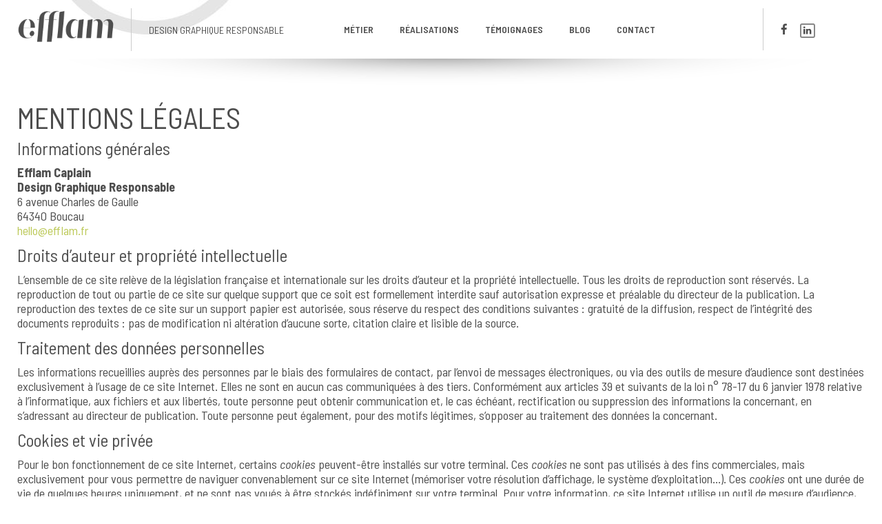

--- FILE ---
content_type: text/html; charset=UTF-8
request_url: https://efflam.fr/mentions-legales/
body_size: 7650
content:
<!DOCTYPE html>
<html lang="fr-FR" class="no-js">
    <head>
        <meta charset="UTF-8" />
        <meta name="viewport" content="width=device-width" />
        <title>Mentions légales - Efflam Caplain</title>
        <link rel="profile" href="http://gmpg.org/xfn/11" />
        <!--<link rel="pingback" href="https://efflam.fr/xmlrpc.php" />-->
                <!--[if lt IE 9]>
        <script src="https://efflam.fr/wp-content/themes/efflam-caplain-2018/js/html5.js" type="text/javascript"></script>
        <![endif]-->
	    <script>(function(){document.documentElement.className='js'})();</script>

        <!-- Chargement des polices -->
        <link href="https://fonts.googleapis.com/css?family=Barlow+Semi+Condensed:400,400i,600,600i,700,700i" rel="stylesheet"> 

        <!-- Chargement du favicon -->
        <link rel="shortcut icon" href="https://efflam.fr/wp-content/themes/efflam-caplain-2018/images/favicon.ico" />

        <meta name='robots' content='index, follow, max-image-preview:large, max-snippet:-1, max-video-preview:-1' />

	<!-- This site is optimized with the Yoast SEO plugin v20.6 - https://yoast.com/wordpress/plugins/seo/ -->
	<link rel="canonical" href="https://efflam.fr/mentions-legales/" />
	<meta property="og:locale" content="fr_FR" />
	<meta property="og:type" content="article" />
	<meta property="og:title" content="Mentions légales - Efflam Caplain" />
	<meta property="og:description" content="Informations générales Efflam Caplain Design Graphique Responsable 6 avenue Charles de Gaulle 64340 Boucau hello@efflam.fr Droits d’auteur et propriété intellectuelle &hellip; Lire la suite" />
	<meta property="og:url" content="https://efflam.fr/mentions-legales/" />
	<meta property="og:site_name" content="Efflam Caplain" />
	<meta property="article:modified_time" content="2018-12-17T14:43:30+00:00" />
	<meta name="twitter:card" content="summary_large_image" />
	<script type="application/ld+json" class="yoast-schema-graph">{"@context":"https://schema.org","@graph":[{"@type":"WebPage","@id":"https://efflam.fr/mentions-legales/","url":"https://efflam.fr/mentions-legales/","name":"Mentions légales - Efflam Caplain","isPartOf":{"@id":"https://efflam.fr/#website"},"datePublished":"2015-04-30T14:17:24+00:00","dateModified":"2018-12-17T14:43:30+00:00","breadcrumb":{"@id":"https://efflam.fr/mentions-legales/#breadcrumb"},"inLanguage":"fr-FR","potentialAction":[{"@type":"ReadAction","target":["https://efflam.fr/mentions-legales/"]}]},{"@type":"BreadcrumbList","@id":"https://efflam.fr/mentions-legales/#breadcrumb","itemListElement":[{"@type":"ListItem","position":1,"name":"Accueil","item":"https://efflam.fr/"},{"@type":"ListItem","position":2,"name":"Mentions légales"}]},{"@type":"WebSite","@id":"https://efflam.fr/#website","url":"https://efflam.fr/","name":"Efflam Caplain","description":"Design graphique responsable","potentialAction":[{"@type":"SearchAction","target":{"@type":"EntryPoint","urlTemplate":"https://efflam.fr/?s={search_term_string}"},"query-input":"required name=search_term_string"}],"inLanguage":"fr-FR"}]}</script>
	<!-- / Yoast SEO plugin. -->


<link rel='dns-prefetch' href='//ajax.googleapis.com' />
<link rel="alternate" type="application/rss+xml" title="Efflam Caplain &raquo; Mentions légales Flux des commentaires" href="https://efflam.fr/mentions-legales/feed/" />
<script type="text/javascript">
window._wpemojiSettings = {"baseUrl":"https:\/\/s.w.org\/images\/core\/emoji\/14.0.0\/72x72\/","ext":".png","svgUrl":"https:\/\/s.w.org\/images\/core\/emoji\/14.0.0\/svg\/","svgExt":".svg","source":{"concatemoji":"https:\/\/efflam.fr\/wp-includes\/js\/wp-emoji-release.min.js?ver=6.2"}};
/*! This file is auto-generated */
!function(e,a,t){var n,r,o,i=a.createElement("canvas"),p=i.getContext&&i.getContext("2d");function s(e,t){p.clearRect(0,0,i.width,i.height),p.fillText(e,0,0);e=i.toDataURL();return p.clearRect(0,0,i.width,i.height),p.fillText(t,0,0),e===i.toDataURL()}function c(e){var t=a.createElement("script");t.src=e,t.defer=t.type="text/javascript",a.getElementsByTagName("head")[0].appendChild(t)}for(o=Array("flag","emoji"),t.supports={everything:!0,everythingExceptFlag:!0},r=0;r<o.length;r++)t.supports[o[r]]=function(e){if(p&&p.fillText)switch(p.textBaseline="top",p.font="600 32px Arial",e){case"flag":return s("\ud83c\udff3\ufe0f\u200d\u26a7\ufe0f","\ud83c\udff3\ufe0f\u200b\u26a7\ufe0f")?!1:!s("\ud83c\uddfa\ud83c\uddf3","\ud83c\uddfa\u200b\ud83c\uddf3")&&!s("\ud83c\udff4\udb40\udc67\udb40\udc62\udb40\udc65\udb40\udc6e\udb40\udc67\udb40\udc7f","\ud83c\udff4\u200b\udb40\udc67\u200b\udb40\udc62\u200b\udb40\udc65\u200b\udb40\udc6e\u200b\udb40\udc67\u200b\udb40\udc7f");case"emoji":return!s("\ud83e\udef1\ud83c\udffb\u200d\ud83e\udef2\ud83c\udfff","\ud83e\udef1\ud83c\udffb\u200b\ud83e\udef2\ud83c\udfff")}return!1}(o[r]),t.supports.everything=t.supports.everything&&t.supports[o[r]],"flag"!==o[r]&&(t.supports.everythingExceptFlag=t.supports.everythingExceptFlag&&t.supports[o[r]]);t.supports.everythingExceptFlag=t.supports.everythingExceptFlag&&!t.supports.flag,t.DOMReady=!1,t.readyCallback=function(){t.DOMReady=!0},t.supports.everything||(n=function(){t.readyCallback()},a.addEventListener?(a.addEventListener("DOMContentLoaded",n,!1),e.addEventListener("load",n,!1)):(e.attachEvent("onload",n),a.attachEvent("onreadystatechange",function(){"complete"===a.readyState&&t.readyCallback()})),(e=t.source||{}).concatemoji?c(e.concatemoji):e.wpemoji&&e.twemoji&&(c(e.twemoji),c(e.wpemoji)))}(window,document,window._wpemojiSettings);
</script>
<style type="text/css">
img.wp-smiley,
img.emoji {
	display: inline !important;
	border: none !important;
	box-shadow: none !important;
	height: 1em !important;
	width: 1em !important;
	margin: 0 0.07em !important;
	vertical-align: -0.1em !important;
	background: none !important;
	padding: 0 !important;
}
</style>
	<link rel='stylesheet' id='validate-engine-css-css' href='https://efflam.fr/wp-content/plugins/wysija-newsletters/css/validationEngine.jquery.css?ver=2.10.2' type='text/css' media='all' />
<link rel='stylesheet' id='wp-block-library-css' href='https://efflam.fr/wp-includes/css/dist/block-library/style.min.css?ver=6.2' type='text/css' media='all' />
<link rel='stylesheet' id='classic-theme-styles-css' href='https://efflam.fr/wp-includes/css/classic-themes.min.css?ver=6.2' type='text/css' media='all' />
<style id='global-styles-inline-css' type='text/css'>
body{--wp--preset--color--black: #000000;--wp--preset--color--cyan-bluish-gray: #abb8c3;--wp--preset--color--white: #ffffff;--wp--preset--color--pale-pink: #f78da7;--wp--preset--color--vivid-red: #cf2e2e;--wp--preset--color--luminous-vivid-orange: #ff6900;--wp--preset--color--luminous-vivid-amber: #fcb900;--wp--preset--color--light-green-cyan: #7bdcb5;--wp--preset--color--vivid-green-cyan: #00d084;--wp--preset--color--pale-cyan-blue: #8ed1fc;--wp--preset--color--vivid-cyan-blue: #0693e3;--wp--preset--color--vivid-purple: #9b51e0;--wp--preset--gradient--vivid-cyan-blue-to-vivid-purple: linear-gradient(135deg,rgba(6,147,227,1) 0%,rgb(155,81,224) 100%);--wp--preset--gradient--light-green-cyan-to-vivid-green-cyan: linear-gradient(135deg,rgb(122,220,180) 0%,rgb(0,208,130) 100%);--wp--preset--gradient--luminous-vivid-amber-to-luminous-vivid-orange: linear-gradient(135deg,rgba(252,185,0,1) 0%,rgba(255,105,0,1) 100%);--wp--preset--gradient--luminous-vivid-orange-to-vivid-red: linear-gradient(135deg,rgba(255,105,0,1) 0%,rgb(207,46,46) 100%);--wp--preset--gradient--very-light-gray-to-cyan-bluish-gray: linear-gradient(135deg,rgb(238,238,238) 0%,rgb(169,184,195) 100%);--wp--preset--gradient--cool-to-warm-spectrum: linear-gradient(135deg,rgb(74,234,220) 0%,rgb(151,120,209) 20%,rgb(207,42,186) 40%,rgb(238,44,130) 60%,rgb(251,105,98) 80%,rgb(254,248,76) 100%);--wp--preset--gradient--blush-light-purple: linear-gradient(135deg,rgb(255,206,236) 0%,rgb(152,150,240) 100%);--wp--preset--gradient--blush-bordeaux: linear-gradient(135deg,rgb(254,205,165) 0%,rgb(254,45,45) 50%,rgb(107,0,62) 100%);--wp--preset--gradient--luminous-dusk: linear-gradient(135deg,rgb(255,203,112) 0%,rgb(199,81,192) 50%,rgb(65,88,208) 100%);--wp--preset--gradient--pale-ocean: linear-gradient(135deg,rgb(255,245,203) 0%,rgb(182,227,212) 50%,rgb(51,167,181) 100%);--wp--preset--gradient--electric-grass: linear-gradient(135deg,rgb(202,248,128) 0%,rgb(113,206,126) 100%);--wp--preset--gradient--midnight: linear-gradient(135deg,rgb(2,3,129) 0%,rgb(40,116,252) 100%);--wp--preset--duotone--dark-grayscale: url('#wp-duotone-dark-grayscale');--wp--preset--duotone--grayscale: url('#wp-duotone-grayscale');--wp--preset--duotone--purple-yellow: url('#wp-duotone-purple-yellow');--wp--preset--duotone--blue-red: url('#wp-duotone-blue-red');--wp--preset--duotone--midnight: url('#wp-duotone-midnight');--wp--preset--duotone--magenta-yellow: url('#wp-duotone-magenta-yellow');--wp--preset--duotone--purple-green: url('#wp-duotone-purple-green');--wp--preset--duotone--blue-orange: url('#wp-duotone-blue-orange');--wp--preset--font-size--small: 13px;--wp--preset--font-size--medium: 20px;--wp--preset--font-size--large: 36px;--wp--preset--font-size--x-large: 42px;--wp--preset--spacing--20: 0.44rem;--wp--preset--spacing--30: 0.67rem;--wp--preset--spacing--40: 1rem;--wp--preset--spacing--50: 1.5rem;--wp--preset--spacing--60: 2.25rem;--wp--preset--spacing--70: 3.38rem;--wp--preset--spacing--80: 5.06rem;--wp--preset--shadow--natural: 6px 6px 9px rgba(0, 0, 0, 0.2);--wp--preset--shadow--deep: 12px 12px 50px rgba(0, 0, 0, 0.4);--wp--preset--shadow--sharp: 6px 6px 0px rgba(0, 0, 0, 0.2);--wp--preset--shadow--outlined: 6px 6px 0px -3px rgba(255, 255, 255, 1), 6px 6px rgba(0, 0, 0, 1);--wp--preset--shadow--crisp: 6px 6px 0px rgba(0, 0, 0, 1);}:where(.is-layout-flex){gap: 0.5em;}body .is-layout-flow > .alignleft{float: left;margin-inline-start: 0;margin-inline-end: 2em;}body .is-layout-flow > .alignright{float: right;margin-inline-start: 2em;margin-inline-end: 0;}body .is-layout-flow > .aligncenter{margin-left: auto !important;margin-right: auto !important;}body .is-layout-constrained > .alignleft{float: left;margin-inline-start: 0;margin-inline-end: 2em;}body .is-layout-constrained > .alignright{float: right;margin-inline-start: 2em;margin-inline-end: 0;}body .is-layout-constrained > .aligncenter{margin-left: auto !important;margin-right: auto !important;}body .is-layout-constrained > :where(:not(.alignleft):not(.alignright):not(.alignfull)){max-width: var(--wp--style--global--content-size);margin-left: auto !important;margin-right: auto !important;}body .is-layout-constrained > .alignwide{max-width: var(--wp--style--global--wide-size);}body .is-layout-flex{display: flex;}body .is-layout-flex{flex-wrap: wrap;align-items: center;}body .is-layout-flex > *{margin: 0;}:where(.wp-block-columns.is-layout-flex){gap: 2em;}.has-black-color{color: var(--wp--preset--color--black) !important;}.has-cyan-bluish-gray-color{color: var(--wp--preset--color--cyan-bluish-gray) !important;}.has-white-color{color: var(--wp--preset--color--white) !important;}.has-pale-pink-color{color: var(--wp--preset--color--pale-pink) !important;}.has-vivid-red-color{color: var(--wp--preset--color--vivid-red) !important;}.has-luminous-vivid-orange-color{color: var(--wp--preset--color--luminous-vivid-orange) !important;}.has-luminous-vivid-amber-color{color: var(--wp--preset--color--luminous-vivid-amber) !important;}.has-light-green-cyan-color{color: var(--wp--preset--color--light-green-cyan) !important;}.has-vivid-green-cyan-color{color: var(--wp--preset--color--vivid-green-cyan) !important;}.has-pale-cyan-blue-color{color: var(--wp--preset--color--pale-cyan-blue) !important;}.has-vivid-cyan-blue-color{color: var(--wp--preset--color--vivid-cyan-blue) !important;}.has-vivid-purple-color{color: var(--wp--preset--color--vivid-purple) !important;}.has-black-background-color{background-color: var(--wp--preset--color--black) !important;}.has-cyan-bluish-gray-background-color{background-color: var(--wp--preset--color--cyan-bluish-gray) !important;}.has-white-background-color{background-color: var(--wp--preset--color--white) !important;}.has-pale-pink-background-color{background-color: var(--wp--preset--color--pale-pink) !important;}.has-vivid-red-background-color{background-color: var(--wp--preset--color--vivid-red) !important;}.has-luminous-vivid-orange-background-color{background-color: var(--wp--preset--color--luminous-vivid-orange) !important;}.has-luminous-vivid-amber-background-color{background-color: var(--wp--preset--color--luminous-vivid-amber) !important;}.has-light-green-cyan-background-color{background-color: var(--wp--preset--color--light-green-cyan) !important;}.has-vivid-green-cyan-background-color{background-color: var(--wp--preset--color--vivid-green-cyan) !important;}.has-pale-cyan-blue-background-color{background-color: var(--wp--preset--color--pale-cyan-blue) !important;}.has-vivid-cyan-blue-background-color{background-color: var(--wp--preset--color--vivid-cyan-blue) !important;}.has-vivid-purple-background-color{background-color: var(--wp--preset--color--vivid-purple) !important;}.has-black-border-color{border-color: var(--wp--preset--color--black) !important;}.has-cyan-bluish-gray-border-color{border-color: var(--wp--preset--color--cyan-bluish-gray) !important;}.has-white-border-color{border-color: var(--wp--preset--color--white) !important;}.has-pale-pink-border-color{border-color: var(--wp--preset--color--pale-pink) !important;}.has-vivid-red-border-color{border-color: var(--wp--preset--color--vivid-red) !important;}.has-luminous-vivid-orange-border-color{border-color: var(--wp--preset--color--luminous-vivid-orange) !important;}.has-luminous-vivid-amber-border-color{border-color: var(--wp--preset--color--luminous-vivid-amber) !important;}.has-light-green-cyan-border-color{border-color: var(--wp--preset--color--light-green-cyan) !important;}.has-vivid-green-cyan-border-color{border-color: var(--wp--preset--color--vivid-green-cyan) !important;}.has-pale-cyan-blue-border-color{border-color: var(--wp--preset--color--pale-cyan-blue) !important;}.has-vivid-cyan-blue-border-color{border-color: var(--wp--preset--color--vivid-cyan-blue) !important;}.has-vivid-purple-border-color{border-color: var(--wp--preset--color--vivid-purple) !important;}.has-vivid-cyan-blue-to-vivid-purple-gradient-background{background: var(--wp--preset--gradient--vivid-cyan-blue-to-vivid-purple) !important;}.has-light-green-cyan-to-vivid-green-cyan-gradient-background{background: var(--wp--preset--gradient--light-green-cyan-to-vivid-green-cyan) !important;}.has-luminous-vivid-amber-to-luminous-vivid-orange-gradient-background{background: var(--wp--preset--gradient--luminous-vivid-amber-to-luminous-vivid-orange) !important;}.has-luminous-vivid-orange-to-vivid-red-gradient-background{background: var(--wp--preset--gradient--luminous-vivid-orange-to-vivid-red) !important;}.has-very-light-gray-to-cyan-bluish-gray-gradient-background{background: var(--wp--preset--gradient--very-light-gray-to-cyan-bluish-gray) !important;}.has-cool-to-warm-spectrum-gradient-background{background: var(--wp--preset--gradient--cool-to-warm-spectrum) !important;}.has-blush-light-purple-gradient-background{background: var(--wp--preset--gradient--blush-light-purple) !important;}.has-blush-bordeaux-gradient-background{background: var(--wp--preset--gradient--blush-bordeaux) !important;}.has-luminous-dusk-gradient-background{background: var(--wp--preset--gradient--luminous-dusk) !important;}.has-pale-ocean-gradient-background{background: var(--wp--preset--gradient--pale-ocean) !important;}.has-electric-grass-gradient-background{background: var(--wp--preset--gradient--electric-grass) !important;}.has-midnight-gradient-background{background: var(--wp--preset--gradient--midnight) !important;}.has-small-font-size{font-size: var(--wp--preset--font-size--small) !important;}.has-medium-font-size{font-size: var(--wp--preset--font-size--medium) !important;}.has-large-font-size{font-size: var(--wp--preset--font-size--large) !important;}.has-x-large-font-size{font-size: var(--wp--preset--font-size--x-large) !important;}
.wp-block-navigation a:where(:not(.wp-element-button)){color: inherit;}
:where(.wp-block-columns.is-layout-flex){gap: 2em;}
.wp-block-pullquote{font-size: 1.5em;line-height: 1.6;}
</style>
<link rel='stylesheet' id='page-list-style-css' href='https://efflam.fr/wp-content/plugins/page-list/css/page-list.css?ver=5.6' type='text/css' media='all' />
<link rel='stylesheet' id='bootstrap_css-css' href='https://efflam.fr/wp-content/themes/efflam-caplain-2018/bootstrap/css/bootstrap.min.css?ver=3.2.0' type='text/css' media='screen' />
<link rel='stylesheet' id='fancybox_style-css' href='https://efflam.fr/wp-content/themes/efflam-caplain-2018/js/js-fancybox/jquery.fancybox.css?ver=2.1.5' type='text/css' media='screen' />
<link rel='stylesheet' id='owl-carousel_style-css' href='https://efflam.fr/wp-content/themes/efflam-caplain-2018/js/owl-carousel/owl.carousel.css?ver=2.0.0' type='text/css' media='screen' />
<link rel='stylesheet' id='theme_style-css' href='https://efflam.fr/wp-content/themes/efflam-caplain-2018/style.css?ver=1.0' type='text/css' media='screen' />
<link rel='stylesheet' id='font-awesome-css' href='https://efflam.fr/wp-content/themes/efflam-caplain-2018/css/font-awesome.min.css?ver=4.7.0' type='text/css' media='all' />
<script type='text/javascript' src='https://ajax.googleapis.com/ajax/libs/jquery/1.11.1/jquery.min.js?ver=1.11.1' id='jquery_18-js'></script>
<script type='text/javascript' src='https://efflam.fr/wp-content/themes/efflam-caplain-2018/bootstrap/js/bootstrap.min.js?ver=3.2.0' id='bootstrap_js-js'></script>
<script type='text/javascript' src='https://efflam.fr/wp-content/themes/efflam-caplain-2018/js/js-fancybox/jquery.fancybox.js?ver=2.1.5' id='fancybox-js'></script>
<script type='text/javascript' src='https://efflam.fr/wp-content/themes/efflam-caplain-2018/js/js-fancybox/fancybox_config.js?ver=6.2' id='fancybox_config-js'></script>
<script type='text/javascript' src='https://efflam.fr/wp-content/themes/efflam-caplain-2018/js/owl-carousel/owl.carousel.min.js?ver=2.0.0' id='owl-carousel-js'></script>
<link rel="https://api.w.org/" href="https://efflam.fr/wp-json/" /><link rel="alternate" type="application/json" href="https://efflam.fr/wp-json/wp/v2/pages/28" /><link rel="EditURI" type="application/rsd+xml" title="RSD" href="https://efflam.fr/xmlrpc.php?rsd" />
<link rel="wlwmanifest" type="application/wlwmanifest+xml" href="https://efflam.fr/wp-includes/wlwmanifest.xml" />
<link rel='shortlink' href='https://efflam.fr/?p=28' />
<link rel="alternate" type="application/json+oembed" href="https://efflam.fr/wp-json/oembed/1.0/embed?url=https%3A%2F%2Fefflam.fr%2Fmentions-legales%2F" />
<link rel="alternate" type="text/xml+oembed" href="https://efflam.fr/wp-json/oembed/1.0/embed?url=https%3A%2F%2Fefflam.fr%2Fmentions-legales%2F&#038;format=xml" />
    </head>

    <body class="page-template page-template-page-avec-padding page-template-page-avec-padding-php page page-id-28">
		<a href="#" id="topPage" class="retour-haut" title="Retour en haut du site">		
			<i class="fa fa-angle-up" aria-hidden="true"></i>
		</a>		

        <!-- Header -->
	    <header>
			<div class="sub-header">
			
				<div class="logo">
					<a href="https://efflam.fr/" title="Efflam Caplain" rel="home">
						<img src="https://efflam.fr/wp-content/themes/efflam-caplain-2018/images/logo-efflam-caplain-design-graphique-2018.png" alt="Efflam Caplain" class="img-responsive"/>
						<div class="slogan">Design graphique responsable</div>
					</a>
				</div>
				
				<div class="menu">
					<nav class="navbar navbar-default">
						<div class="container-fluid">

							<!-- Bouton du menu pour mobile -->
							<div class="navbar-header">
								<button type="button" class="navbar-toggle collapsed" data-toggle="collapse" data-target="#menu-header">
									<span class="sr-only">Toggle navigation</span>
									<span class="icon-bar"></span>
									<span class="icon-bar"></span>
									<span class="icon-bar"></span>
								</button>
								<span class="navbar-brand"></span>
							</div>
							
							<div class="collapse navbar-collapse" id="menu-header">
								<ul id="menu-principal" class="nav navbar-nav"><li id="menu-item-2295" class="menu-item menu-item-type-post_type menu-item-object-page menu-item-2295"><a href="https://efflam.fr/metier/">Métier</a></li>
<li id="menu-item-2300" class="menu-item menu-item-type-post_type menu-item-object-page menu-item-2300"><a href="https://efflam.fr/realisations/">Réalisations</a></li>
<li id="menu-item-2299" class="menu-item menu-item-type-post_type menu-item-object-page menu-item-2299"><a href="https://efflam.fr/temoignages/">Témoignages</a></li>
<li id="menu-item-2298" class="menu-item menu-item-type-post_type menu-item-object-page menu-item-2298"><a href="https://efflam.fr/blog/">Blog</a></li>
<li id="menu-item-25" class="menu-item menu-item-type-post_type menu-item-object-page menu-item-25"><a href="https://efflam.fr/contact/">Contact</a></li>
</ul>							</div><!-- /.navbar-collapse -->

						</div><!-- /.container-fluid -->
					</nav><!-- /nav -->
				</div>
				<div class="social">
					<a href="https://www.facebook.com/caplain.efflam?ref=br_rs" target="_blank"><i class="fa fa-facebook"></i></a>
					<!--<a href="https://www.instagram.com" target="_blank"><i class="fa fa-instagram"></i></a>-->
					<a href="https://www.linkedin.com/in/efflam-caplain/" target="_blank"><i class="fa fa-linkedin"></i></a>
				</div>
				<div class="clear-left"></div>
				
			</div>
		</header><!-- /header -->
		
		
		
	    <div id="main-site" class="wrapper">
		<div class="ombre-portee"></div>
	<div id="content" role="main">
		<div class="contenu-centralise">
			
				<h1 class="entry-title">
					Mentions légales				</h1>
				<div class="entry-content">
					<div class="paragraphe paragraphe-seul">
						<h2>Informations générales</h2>
<p><strong>Efflam Caplain<br />
Design Graphique Responsable</strong><br />
6 avenue Charles de Gaulle<br />
64340 Boucau<br />
<a href="mailto:hello@efflam.fr">hello@efflam.fr</a></p>
<h2>Droits d’auteur et propriété intellectuelle</h2>
<p>L’ensemble de ce site relève de la législation française et internationale sur les droits d’auteur et la propriété intellectuelle. Tous les droits de reproduction sont réservés. La reproduction de tout ou partie de ce site sur quelque support que ce soit est formellement interdite sauf autorisation expresse et préalable du directeur de la publication. La reproduction des textes de ce site sur un support papier est autorisée, sous réserve du respect des conditions suivantes : gratuité de la diffusion, respect de l’intégrité des documents reproduits : pas de modification ni altération d’aucune sorte, citation claire et lisible de la source.</p>
<h2>Traitement des données personnelles</h2>
<p>Les informations recueillies auprès des personnes par le biais des formulaires de contact, par l’envoi de messages électroniques, ou via des outils de mesure d’audience sont destinées exclusivement à l’usage de ce site Internet. Elles ne sont en aucun cas communiquées à des tiers. Conformément aux articles 39 et suivants de la loi n° 78-17 du 6 janvier 1978 relative à l’informatique, aux fichiers et aux libertés, toute personne peut obtenir communication et, le cas échéant, rectification ou suppression des informations la concernant, en s’adressant au directeur de publication. Toute personne peut également, pour des motifs légitimes, s’opposer au traitement des données la concernant.</p>
<h2>Cookies et vie privée</h2>
<p>Pour le bon fonctionnement de ce site Internet, certains <em>cookies</em> peuvent-être installés sur votre terminal. Ces <em>cookies</em> ne sont pas utilisés à des fins commerciales, mais exclusivement pour vous permettre de naviguer convenablement sur ce site Internet (mémoriser votre résolution d’affichage, le système d’exploitation…). Ces <em>cookies</em> ont une durée de vie de quelques heures uniquement, et ne sont pas voués à être stockés indéfiniment sur votre terminal. Pour votre information, ce site Internet utilise un outil de mesure d’audience, <a title="Google Analytics" href="http://www.google.com/analytics/" target="_blank" rel="noopener">Google Analytics</a>, qui peut nécessiter l’installation de <em>cookies</em> sur votre terminal. Ces <em>cookies</em> sont utilisés exclusivement à titre de mesures statistiques de ce site Internet (volume de fréquentation, pages visitées, origine géographique de l’internaute…).</p>
<h2>Hébergement du site Internet</h2>
<p><strong>OVH</strong><br />
SAS au capital de 10 069 020 €<br />
RCS Lille Métropole 424 761 419 00045<br />
Code APE 2620Z<br />
N° TVA : FR 22 424 761 419<br />
Siège social : 2 rue Kellermann &#8211; 59100 Roubaix &#8211; France<br />
Directeur de la publication : Octave KLABA</p>
					</div>			
					
									</div>

					</div>

	</div>
	
	<script type="text/javascript">		
        $(document).ready(function() {			
			$(".galerie-photos").owlCarousel({
				loop: true,
				dots: true, /* Afficher/masquer la pagination  */
				nav: false,  /* Afficher/masquer la navigation  */
				navText: [""],
				responsive: true,
				margin: 15,
				items: 1,
				responsive:{
					1000:{
						items: 3
					}
				}
			});
        });			
    </script>

        </div><!-- #main .wrapper -->
        <div class="clear-left"></div>

        <!-- Pied de page -->
        <footer>
			<div class="ombre-portee"></div>		
			
		   <div class="menu-footer">
                <div class="menu-pied-de-page-container"><ul id="menu-pied-de-page" class="menu"><li id="menu-item-2844" class="menu-item menu-item-type-post_type menu-item-object-page menu-item-2844"><a href="https://efflam.fr/blog/">Blog</a></li>
<li id="menu-item-2845" class="menu-item menu-item-type-post_type menu-item-object-page menu-item-2845"><a href="https://efflam.fr/contact/">Contact</a></li>
<li id="menu-item-32" class="menu-item menu-item-type-post_type menu-item-object-page current-menu-item page_item page-item-28 current_page_item menu-item-32"><a href="https://efflam.fr/mentions-legales/" aria-current="page">Mentions légales</a></li>
<li id="menu-item-34" class="menu-item menu-item-type-post_type menu-item-object-page menu-item-34"><a href="https://efflam.fr/plan-du-site/">Plan du site</a></li>
</ul></div>				<div class="social-footer">
					<a href="https://www.facebook.com/caplain.efflam?ref=br_rs" target="_blank"><i class="fa fa-facebook"></i></a>
					<!--<a href="https://www.instagram.com" target="_blank"><i class="fa fa-instagram"></i></a>-->
					<a href="https://www.linkedin.com/in/efflam-caplain/" target="_blank"><i class="fa fa-linkedin"></i></a>
				</div>
				<div class="newsletter-footer">
					<a href="https://efflam.fr/la-newsletter-defflam-caplain-designer-graphique-freelance/"><i class="fa fa-paper-plane"></i> Inscription à ma newsletter</a>
				</div>
				<div class="clear-both"></div>
            </div>
        </footer>

        <script type="text/javascript">
            jQuery(document).ready(function() {
                jQuery(".entry-content img").addClass("img-responsive"); // On rend Reponsive Design les images du contenu
                jQuery(".colonne img").addClass("img-responsive"); // On rend Reponsive Design les images du contenu
            });
			
			// Gestion du bouton permettant de revenir en haut de page
			jQuery(document).ready(function(){
				jQuery('#topPage').hide();
				jQuery(function(){
					jQuery(window).scroll(function(){
						if(jQuery(this).scrollTop() > 100)
						{
							if(jQuery('#topPage').is(":hidden"))
							{
								jQuery('#topPage').fadeIn();
							}
						}
						else
						{
							jQuery('#topPage').fadeOut();
						}
					});
				});
				jQuery('#topPage').click(function(){
					jQuery('body,html').animate({
						scrollTop: 0
					}, 300);
					return false;
				});
			});
        </script>

        <script type='text/javascript' src='https://efflam.fr/wp-content/themes/efflam-caplain-2018/js/scripts.js?ver=6.2' id='scripts-js'></script>
<script type='text/javascript' src='https://www.google.com/recaptcha/api.js?render=6LdqHoMUAAAAAEhpEd4u8pVopqmiShx0c9p803FS&#038;ver=3.0' id='google-recaptcha-js'></script>
<script type='text/javascript' src='https://efflam.fr/wp-includes/js/dist/vendor/wp-polyfill-inert.min.js?ver=3.1.2' id='wp-polyfill-inert-js'></script>
<script type='text/javascript' src='https://efflam.fr/wp-includes/js/dist/vendor/regenerator-runtime.min.js?ver=0.13.11' id='regenerator-runtime-js'></script>
<script type='text/javascript' src='https://efflam.fr/wp-includes/js/dist/vendor/wp-polyfill.min.js?ver=3.15.0' id='wp-polyfill-js'></script>
<script type='text/javascript' id='wpcf7-recaptcha-js-extra'>
/* <![CDATA[ */
var wpcf7_recaptcha = {"sitekey":"6LdqHoMUAAAAAEhpEd4u8pVopqmiShx0c9p803FS","actions":{"homepage":"homepage","contactform":"contactform"}};
/* ]]> */
</script>
<script type='text/javascript' src='https://efflam.fr/wp-content/plugins/contact-form-7/modules/recaptcha/index.js?ver=5.7.6' id='wpcf7-recaptcha-js'></script>
    </body>
</html>

--- FILE ---
content_type: text/css
request_url: https://efflam.fr/wp-content/themes/efflam-caplain-2018/style.css?ver=1.0
body_size: 6543
content:
/*
Theme Name: Thème officiel Efflam Caplain 2018
Theme URI: https://www.efflam.fr
Author: REZO 21
Author URI: http://www.rezo21.net
Version: 1.0.0
Description: Développement par l'agence web REZO 21
*/

/* FONTS */

@font-face {
	font-family: 'QuicheStencilMedium';
	src: url('./fonts/quichestencil-mediumitalic-webfont.woff') format('woff');
	font-style: italic;
}

/*******************************************/
/********** DEBUT DES GENERALITES **********/
/*******************************************/

a, a:hover, a:focus{
    color: #bbc856;
    text-decoration: none;
}

a:hover{
    text-decoration: underline;
}

ol,ul{
	list-style: none;
    margin-bottom: 0px;
}

h1{
    font-size: 3.0em;
    line-height: 1.2em;
    text-transform: uppercase;
    margin-top: 10px;
    margin-bottom: 5px;
}

h2{
    font-size: 1.8em;	
    line-height: 1.2em;
    margin-top: 0px;
}

blockquote{
	font-size: 1.0em;
}

.center{
    text-align: center;
}

.float-left{
    float: left;
}

.float-right{
    float: right;
}

.clear-left{
    clear: left;
}

.clear-right{
    clear: right;
}

.clear-both{
    clear: both;
}

.no-padding{
	padding: 0px;
}

.no-padding-left{
    padding-left: 0;
}

.no-padding-right{
    padding-right: 0;
}

.col-lg-0{
    display: none;
}

.btn.btn-default{
	background: #bbc856;
	border: 1px solid #bbc856;
	color: #fff;
	border-radius: 0px;
}

.btn.btn-default:hover{
	background: #fff;
	color: #bbc856;
}

span.wpcf7-list-item {
   margin: 0px;
}

.fond-gris-clair{
	background: #f9f7f5;
	background: -moz-linear-gradient(left, #f9f7f5 1%, #eee8e1 100%);
	background: -webkit-linear-gradient(left, #f9f7f5 1%,#eee8e1 100%);
	background: linear-gradient(to right, #f9f7f5 1%,#eee8e1 100%);
	filter: progid:DXImageTransform.Microsoft.gradient( startColorstr='#f9f7f5', endColorstr='#eee8e1',GradientType=1 );
}

.fond-gris-clair.avec-hachures{
	background: url('./images/hachures.jpg');
}

.fond-blanc{
	background: #ffffff;
}

.relative{
	position: relative;
}

.padding-cote{
	padding-left: 15px;
	padding-right: 15px;
}

.padding-haut-bas{
	padding-top: 55px;
	padding-bottom: 55px;
}

.padding-gauche-droite{
	padding-left: 15px;
	padding-right: 15px;
}

.majuscules{
	text-transform: uppercase;
}

.italic{
	font-style: italic;
}

iframe{
	max-width: 100%;
}

/* PAGINATION */

.pagination-wrapper{
	margin: auto;
	text-align: center;
	padding-bottom: 50px;
	padding-top: 30px;
}

ul.pagination{
	display: table;
	margin: auto;
}

.pagination > li:first-child > a, .pagination > li:first-child > span,
.pagination > li:last-child > a, .pagination > li:last-child > span{
	border-radius: 50px;
}

.pagination > li{
	display: inline-block;
	margin-right: 10px;
}

.pagination > li > a, .pagination > li > span{
	border-radius: 50px;
	border: 1px solid #CCCCCC;
	height: 35px;
	width: 35px;
	text-align: center;
	padding-top: 3px;
	color: #333333;
	font-weight: 600;
}

.pagination > li > span.current{
	color: #ffffff;
	background: #bbc856;
}

.pagination > li > a:hover{
	color: #ffffff;
	background: #bbc856;
}

.pagination > li > a.next,
.pagination > li > a.prev{
	width: auto;
}

.pagination > li > a.lien-autres{
	width: auto;
}

.texte-gras{
	font-weight: 600;
}

.texte-centre{
	text-align: center;
}

/*****************************************/
/********** FIN DES GENERALITES **********/
/*****************************************/

/**********************************************************************/

/*******************************************/
/********** DEBUT DES ALIGNEMENTS **********/
/*******************************************/

.alignleft{
	display: inline;
	float: left;
}

.alignright{
	display: inline;
	float: right;
}

.aligncenter{
	display: block;
	margin-right: auto;
	margin-left: auto;
}

blockquote.alignleft,
.wp-caption.alignleft,
img.alignleft{
	margin: 0.4em 1.6em 1.6em 0;
}

blockquote.alignright,
.wp-caption.alignright,
img.alignright{
	margin: 0.4em 0 1.6em 1.6em;
}

blockquote.aligncenter,
.wp-caption.aligncenter,
img.aligncenter{
	clear: both;
	margin-top: 5px;
	margin-bottom: 10px;
}

.wp-caption.alignleft,
.wp-caption.alignright,
.wp-caption.alignnone,
.wp-caption.aligncenter{
	margin-bottom: 5px;
}

/*****************************************/
/********** FIN DES ALIGNEMENTS **********/
/*****************************************/

/**********************************************************************/

/*************************************/
/********** DEBUT DU HEADER **********/
/*************************************/

header{
	}

header .sub-header{
	max-width: 1260px;
	padding-left: 15px;
	padding-right: 15px;
	margin: auto;
}

header .logo{
	padding-left: 0px;
	float: left;
	width: 45%;
	background: url('./images/background-logo.jpg') no-repeat;
	background-position: top left 20%;
}

header .logo img.img-responsive{	
	max-width: 200px;
	float: left;
	margin-top: 12px;
	margin-bottom: 15px;
	margin-right: 5px;
}

.slogan{
	border-left: 1px solid #CCCCCC;
	padding-top: 22px;
	padding-bottom: 20px;
	padding-left: 25px;
	text-transform: uppercase;
	margin-top: 12px;
	margin-bottom: 10px;
	font-size: 1.2em;
	font-weight: 400;
	display: inline-block;
	color: #4D4D4D;
}

header .menu{
	float: left;
	width: 44%;
}

header .social{
	border-left: 1px solid #CCCCCC;
	padding-top: 19px;
	padding-bottom: 18px;
	padding-left: 25px;
	font-size: 1.4em;
	margin-top: 12px;
	margin-bottom: 10px;
	float: left;
	width: 11%;	
}

.social a{
	color: #4D4D4D;
	display: inline-block;
	margin-right: 15px;
}

.social a:hover{
	color: #a9b56b;
	text-decoration: none;
}

.retour-haut{
	position: fixed;
	bottom: 15px;    
    right: 15px;
    z-index: 1000;
	width: 40px;
	height: 40px;
	background: #444444;
	border: 5px solid #444444;
	color: #ffffff;
	border-radius: 10px;	
	font-size: 2.0em;
    line-height: 1.0em;
	text-align: center;
}

.retour-haut:hover{
	background: #fff;
	color: #444444;
}

/***********************************/
/********** FIN DU HEADER **********/
/***********************************/

/**********************************************************************/

/***********************************/
/********** DEBUT DU MENU **********/
/***********************************/

.navbar-default{
    border: none;
    background: none;
    min-height: 0px;
	margin-bottom: 0px;
}

nav .container-fluid{
    padding-left: 0;
    padding-right: 0;
}

nav .navbar-collapse{
    padding-left: 0;
    padding-right: 0;
}

nav .navbar-brand{
    display: none;
    float: right;
}

.navbar-default .navbar-nav>li{
	padding: 12px 5px;
}

.navbar-default .navbar-nav>li>a{
    color: #4D4D4D;
    text-transform: uppercase;
    padding: 24px 13px 23px 13px;
	font-size: 1.2em;	
	font-weight: 600;
	border-left: 1px solid #ffffff;
	border-right: 1px solid #ffffff;
}

.navbar-default .navbar-nav>li:hover,
.navbar-default .navbar-nav>li.active:hover{
	border-color: #CCCCCC;
	background: none;
}

.navbar-default .navbar-nav>.active>a{
	color: #808080;
	border-color: #CCCCCC;
    background: none;
	
}

.navbar-default .navbar-nav>.active>a:focus{
	border-color: #CCCCCC;
    background: none;
}

.navbar-default .navbar-nav>li:hover>a,
.navbar-default .navbar-nav>.active:hover>a{
	background: none;
	border-color: #CCCCCC;
}

.navbar-default .navbar-nav>li>a:focus{
	border-color: #CCCCCC;
    background: none;
}


/***** DEBUT MENU DEROULANT *****/

.navbar-nav>li>.dropdown-menu{
    border: none;
    box-shadow: none;
    z-index: 100;
    background: #fff;
}

.navbar-nav .dropdown-menu{
    padding: 0px;
    border-radius: 0px;
}

.dropdown-menu>li>a{
    padding: 5px 10px;
    text-transform: uppercase;
}

.dropdown-menu>.active>a, 
.dropdown-menu>.active>a:hover, 
.dropdown-menu>.active>a:focus{
    background: #bbc856;
}

/***** FIN MENU DEROULANT *****/

/*********************************/
/********** FIN DU MENU **********/
/*********************************/

/**********************************************************************/

/************************************/
/********** DEBUT DU CORPS **********/
/************************************/

body{
    margin: auto;
    font-family: 'Barlow Semi Condensed', sans-serif;
    font-weight: 400;
    color: #4D4D4D;
}

div.wpcf7-validation-errors,
div.wpcf7-mail-sent-ok{
    border: none;
}

div.wpcf7-response-output{
    margin: 0;
    padding: 0;
    border: none;
}

.wpcf7-form-control {
    margin-top: 10px;
}

.contenu-centralise{
	max-width: 1260px;
	margin: auto;
	padding: 0px 15px;
}

#main-site{
	position: relative;
	padding-top: 50px;
	padding-bottom: 30px;
	max-width: 1260px;
	margin: auto;
	min-height: 600px;
}

body.home #main-site{
	padding-top: 0px;
	padding-bottom: 0px;
	max-width: 100%;
}

.ombre-portee{
	width: 1260px;
	/*border-top: 1px solid #CCCCCC;*/
	background: url('./images/ombre-portee.png') top center no-repeat;
	padding-bottom: 60px;
	margin: auto;
	height: 60px;
	position: absolute;
	top: 0px;
	z-index: 10;
	left: 0;
	right: 0px;
}

body.home .ombre-portee{
	border:none;
}

#content{	
	/*max-width: 1260px;
	margin: auto;*/
}

#content ul{
    margin-bottom: 10px;
	font-size: 1.3em;
}

#content ol{
    margin-bottom: 10px;
	font-size: 1.3em;
	list-style: numeric;
}

#content ol ol{
	font-size: 1.0em;
}

#content ul ul{
	font-size: 1.0em;
}

#content ul li{
    list-style: disc;
}

#content p{
    font-size: 1.3em;
	line-height: 1.2em;
}

#content p.wp-caption-text{
	margin-left: 30px;
	margin-right: 30px;
	font-size: 0.95em;
	margin-top: 10px;
	font-style: italic;
}

p#breadcrumbs{
	max-width: 1260px;
	padding: 5px 15px;
	margin: auto;
	position: relative;
	z-index: 1000;
}

#content p#breadcrumbs{
    font-size: 1.0em;
}

.titre-paragraphe hr{
	border-top: 1px solid #bbc856;
}

.titre-paragraphe{
	padding: 0px;
}

.colonne{
	padding-top: 20px;
}

.colonne-etroite{
	max-width: 800px;
	margin: auto;
}

.colonne-1-3{
	padding-left: 0px;
	padding-right: 20px;
	padding-top: 20px;
}

.colonne-2-3{
	padding-left: 10px;
	padding-right: 10px;
	padding-top: 20px;
}

.colonne-3-3{
	padding-right: 0px;
	padding-left: 20px;
	padding-top: 20px;
}

.bouton-efflam{
	display: inline-block;
	padding: 6px 16px;
	border: 1px solid #B3B3B3;
	color: #4D4D4D;
	font-weight: 600;
	font-size: 1.0em;
	border-radius: 50px;
}

.contenu-article p{
	font-style: italic;
}

#content .contenu-article p a.bouton-efflam{
	font-style: normal;
	font-size: 0.78em;
	margin-top: 10px;
}

.bouton-efflam.bouton-centre{
	margin:auto;
}

.bouton-efflam:hover{
	color: #ffffff;
	background: #bbc856;
	border-color: #bbc856;
	text-decoration: none;
}

.grecaptcha-badge{
	display: none;
}

/* ===== ACCUEIL ===== */

.portrait-wrapper{
}

.portrait-wrapper h1{
	margin-bottom: 0px;
	padding-bottom: 0px;
	font-size: 3.0em;
	font-weight: 400;
}

.portrait-wrapper h2{
	font-size: 2.1em;
	font-weight: 400;
	margin-bottom: 20px;
}

.portrait-photo img{
	float: right;
	margin-top: 20px;
}

.portrait-texte{
	padding: 50px 10px 20px 30px;
}

.portrait-contenu .bouton-efflam.savoir-plus{
	margin-top: 20px;
	margin-bottom: 20px;
}

.portrait-texte a.social-link{
	color: #4E4D4D;
	font-size: 1.5em;
	margin-left: 10px;
	margin-right: 10px;
}

.portrait-texte a.social-link:hover{
	color:#808080;
	text-decoration: none;
}

.dernieres-realisations{
	padding-left: 0px;
	padding-right: 0px;
}

.h2-homepage{
	font-size: 3.0em;
	margin-bottom: 0px;
	padding-bottom: 0px;
	text-align: center;
	text-transform: uppercase;
}

.h3-homepage{
	margin-top: 0px;
	padding-top: 0px;
	font-size: 2.2em;
	text-align: center;
	font-style: italic;
}

.liste-realisations{
	padding-top: 30px;
	padding-bottom: 30px;
}

.element-realisation{
	margin-bottom: 30px;
}

.lien-realisation{
	position: relative;
	display: block;
}

.realisation-hover{
	display: none;
	position: absolute;
	width: 100%;
	top: 0;
	bottom: 0;
	left: 0;
	right: 0;
	color: #ffffff;
	background: rgba(194,194,65,0.92);
	font-size: 1.8em;
	line-height: 1.1em;
	z-index: 100;
	text-transform: uppercase;
	flex-direction: column;
	justify-content: center;
	padding-left: 45px;
	padding-right: 45px;
	text-align: center;
}

.realisation-hover i.fa{
	font-size:3.0em;
}

.lien-realisation:hover .realisation-hover{
	display: flex;
}

.objectifs .push{
	min-height: 380px;
}

.objectifs .push-wrapper{
	margin-bottom: 0px;
}

.liste-temoignages{
	margin-top: 30px;
}

.element-temoignage{
	margin-bottom: 30px;
}

.temoignage-wrapper{
	padding: 10px 20px 20px 20px;	
	background: rgba(255,255,255,0.7);
}

img.temoignage{
	border-radius: 300px;
}

.temoignage-header{
	border-bottom: 1px solid #B3B3B3;
	margin-bottom: 15px;
	padding: 20px;
	font-size: 1.5em;
	line-height: 1.2em;
}

.temoignage-header span{
	display: block;
}

.temoignage-contenu{
	padding: 20px;	
}

.page-template-page-temoignages .temoignage-contenu{
	padding-bottom: 20px;
}

.temoignage-contenu .bouton-efflam{
	margin-top: 30px;
}

.temoignage-titre{
	margin-top: 2px;
}

.nom-client{
	font-weight: 600;
}

.metier-client{
	font-style: italic;
}

i.fa-linkedin{
	border: 2px solid #888888;
	padding: 2px 3px;
	border-radius: 3px;
	font-size: 0.8em;
	vertical-align: top;
	margin-top: 3px;
}

.social-link .i.fa-linkedin{
	margin-top: 6px;
}

a:hover i.fa-linkedin{
	border-color: #bbc856;
}

.bouton-efflam:hover i.fa-linkedin{
	border-color: #ffffff;
}

/* ==== PAGE ARCHIVES TAXONOMIES ===== */

.archive-title{
	margin-bottom: 20px;
}

.archive-meta{
	margin-bottom: 30px;
	padding-left: 15px;
	padding-right: 15px;
	text-align: center;
}

.sous-categories-wrapper{
	padding-bottom: 30px;
	padding-left: 15px;
	padding-right: 15px;
}

.sous-categories-wrapper .bouton-efflam{
	margin-right: 10px;
	margin-bottom: 10px;
}

/* ==== PAGE TEMOIGNAGES ==== */

body.page-template-page-temoignages #main-site{
	/*background: #f9f7f5;
	background: -moz-linear-gradient(left, #f9f7f5 1%, #eee8e1 100%);
	background: -webkit-linear-gradient(left, #f9f7f5 1%,#eee8e1 100%);
	background: linear-gradient(to right, #f9f7f5 1%,#eee8e1 100%);
	filter: progid:DXImageTransform.Microsoft.gradient( startColorstr='#f9f7f5', endColorstr='#eee8e1',GradientType=1 );*/
	max-width: 100%;
	padding-top: 0px;
}

body.page-template-page-temoignages p#breadcrumbs{
	padding-top: 55px;
}

/* ==== PAGE BLOG ====*/

body.page-template-page-blog #main-site{
	/*background: #f9f7f5;
	background: -moz-linear-gradient(left, #f9f7f5 1%, #eee8e1 100%);
	background: -webkit-linear-gradient(left, #f9f7f5 1%,#eee8e1 100%);
	background: linear-gradient(to right, #f9f7f5 1%,#eee8e1 100%);
	filter: progid:DXImageTransform.Microsoft.gradient( startColorstr='#f9f7f5', endColorstr='#eee8e1',GradientType=1 );*/
	max-width: 100%;
	padding-top: 0px;
}


body.page-template-page-blog .portrait-texte{
	padding-top: 65px;
}

body.page-template-page-blog #content .portrait-contenu p{
	margin-bottom: 30px;
}

.liste-articles-blog{
	padding-top: 50px;
}


/* ==== PAGE METIER ==== */

body.page-template-page-metier #main-site{
	padding-top: 0px;
	max-width: 100%;
}

body.page-template-page-metier p#breadcrumbs{
	display: none;
}

body.page-template-page-metier .portrait-texte{
	padding: 80px 10px 20px 15px;
}

.push-wrapper{
	margin-bottom: 30px;
	margin-top: 30px;
}

.push{
	padding: 45px;
	border: 1px solid #CCCCCC;
	min-height: 355px;
}

.picto-push{
	height: 25px;
	width: auto;
}

.push .libelle-push{
	display: block;
	font-size: 2.0em;
	font-weight: 600;
	margin-bottom: 15px;
}

.titre-push{
	display: block;
	font-size: 1.8em;
	line-height: 1.2em;
	font-weight: 600;
	text-transform: uppercase;
}

.sous-titre-push{
	display: block;
	font-weight: 600;
	margin-bottom: 15px;
}

.push .bouton-efflam{
	margin-top: 30px;
}

.portrait-contenu .bouton-efflam.savoir-plus {
    margin-top: 20px;
    margin-bottom: 10px;
	margin-right: 20px;
}

.filtre-rubriques .push .bouton-efflam{
	margin-top: 5px;
	margin-right: 10px;
	margin-bottom: 5px;
}

.liste-metiers{
	margin-top: 30px;
}

.liste-metiers .push-wrapper{
	margin-top: 0px;
	margin-bottom: 15px;
}

.liste-metiers .push{
	background: rgba(255,255,255,0.2);
	color: #ffffff;
	border: none;
	min-height: 270px;
}

.liste-metiers .push:hover{
	background: rgba(255,255,255,0.3);
	text-decoration: none;
}

.liste-metiers a:hover{
	text-decoration: none;
}

.liste-metiers a{
	margin-right: 10px;
	margin-bottom: 5px;
}

#contactform{
	max-width: 600px;
	margin: auto;
}

.manifeste-wrapper{
	background: url('./images/background-manifeste.jpg') top center repeat-y;
	background-size:100%;
	color: #ffffff;
	padding-top: 80px;
	padding-bottom: 80px;
	font-size: 1.2em;
}

.manifeste-wrapper p{
	font-style:italic;
}

.trans-media-wrapper{
	background: url('./images/background-transmedia.jpg') top center repeat-y;
	background-size:100%;
	color: #ffffff;
	padding-top: 60px;
	padding-bottom: 20px;	
}

#atouts .push{
	min-height: 380px;
}

/* ==== SINGLE REALISATION ==== */

body.single-realisation #main-site{
	max-width: 100%;
}

.single-realisation .ombre-portee{
	width: auto;
}

.centrage-contenu{
	max-width: 1000px;
	margin: auto;
}

.sous-titre-realisation{
	display: block;
	text-align: center;	
	font-style:italic;
	font-weight: 600;
	font-size: 2.4em;
	margin-top: 0px;
	line-height: 1.2em;
}

.chapeau-realisation{
	display: block;
	text-align: center;	
	font-style: italic;
	font-size: 1.2em;
	line-height: 1.4em;
}

.date-realisation{
	display: block;
	text-align: center;	
	margin-bottom: 30px;
	margin-top: 15px;
}

.temoignage-realisation{
	max-width: 800px;
	padding-top: 20px;
	margin: auto;
}

.temoignage-realisation img{
	margin-bottom: 10px;
	margin-right: 25px;
	width: 100px;
	height: auto;
	float: left;
}

.temoignage-realisation .titre{
	font-size: 1.2em;
	padding-bottom: 20px;
	margin-bottom: 15px;
}

.titre-temoignage{
	display: block;
	font-size: 2.4em;
	line-height: 1.0em;
	text-transform: uppercase;
	margin-top: 27px;
}

.single-realisation .temoignage-contenu{
	border-top: 1px solid #dddddd;
	font-style: italic;
}

.single-realisation .avec-hachures{
	padding-top: 20px;
	padding-bottom: 20px;
	margin-top:30px;
}

.bloc-besoin-metier{
	padding: 30px 15px;
	display: table;
	margin: auto;
}

.bloc-besoin-metier .bouton-efflam{
	margin-right: 10px;
	margin-bottom: 5px;
}

/* ==== BLOG ==== */

.titre-article{
	text-transform: uppercase;
	margin-bottom: 15px;
	line-height: 1.1em;
	font-size: 2.0em;
}

.image-a-la-une img{
	margin-bottom: 15px;
}

a:hover .image-a-la-une img{
	opacity: 0.7;
}


/* ==== page newsletter ==== */

.widget_wysija_cont .wysija-input{
	border: 1px solid #ccc;
	border-radius: 4px;
	padding: 5px 10px;
	font-size: 1.2em;
}

.widget_wysija_cont .wysija-submit{
	font-size: 1.2em;
	text-transform: uppercase;
	font-weight: 600;
}

/*== PAGE CONTACT ==*/

body.page-template-page-contact #main-site{
	max-width: 100%;
	padding-top: 0px;
}

.banniere-contact img{
	width: 100%;
}

.contenu-page-contact{
	position: absolute;
	top: 0px;
	height: 100%;
	text-align: center;
	padding-left: 20px;
	padding-right: 20px;
	width: 100%;
	z-index: 1000;
	display: flex;
	flex-direction: column;
	justify-content: center;
	font-size: 1.4em;	
	color: #ffffff;
}

.picto-contact{
	width: 130px;
	margin: 5px auto;
}

.contenu-page-contact i.fa{
	margin-right: 15px;
}

.contenu-page-contact i.fa.fa-angle-down{
	font-size: 1.5em;
}

.contenu-page-contact h1{
	font-weight: 700;	
}

.contenu-page-contact h2{
	line-height: 1.1em;
	font-size: 1.6em;
	font-family: 'QuicheStencilMedium';
}

.contenu-page-contact a{
	color: #FFFFFF;
}

span.contact{
	display: inline-block;
	padding: 10px 20px;
}

.contact+.contact{
	border-left: 1px solid #CCCCCC;
}



/* ==== SIDEBAR ====*/

#sidebar{
	max-width: 800px;
	margin: 30px auto 50px auto;
}

#sidebar .primary-widget-area{
	padding-left: 15px;
	padding-right: 15px;
}

#sidebar h2{
	text-transform: uppercase;
	font-weight: 600;
	font-size: 1.4em;
}

.sidebar p{
	font-size: 1.3em;
	margin-bottom: 10px;
}

#sidebar .bouton-efflam{
	margin-top: 10px;
	margin-bottom: 5px;
	font-size: 1.3em;
	line-height: 1.2em;
}

#search-2{
	margin-bottom: 40px;
	width:50%;
}

#search-2 input{
	padding: 6px 16px;
	border: 1px solid #B3B3B3;
	color: #888888;
	font-weight: 600;
	font-size: 1.0em;
	border-radius: 50px;
	height: auto;
}

#search-2 #searchsubmit{
	border-radius: 100px;
	margin-left: 10px;
	padding: 4px 8px;
	border-width: 3px;
}

#sidebar label.label-searchform{
	display: none;
}

#wysija-2{
	margin-bottom: 40px;
}

#wysija-2 .wysija-input{
	border: 1px solid #ccc;
	border-radius: 4px;
	padding: 5px 10px;
	font-size: 1.2em;
}

#wysija-2 .wysija-submit{
	font-size: 1.2em;
	text-transform: uppercase;
	font-weight: 600;
}

#sidebar ul{
	padding-left: 0px;
}

#sidebar ul li{
	display: inline-block;
}

#sidebar ul li a{
	color: #4D4D4D;
	font-size: 1.0em;
	display: inline-block;
	padding: 6px 16px;
	border: 1px solid #B3B3B3;
	color: #4D4D4D;
	font-weight: 600;
	border-radius: 50px;
	margin-bottom: 10px;
	margin-right: 5px;
}

#sidebar ul li a:hover{
	color: #ffffff;
	background: #bbc856;
	border-color: #bbc856;
	text-decoration: none;
}


/**********************************/
/********** FIN DU CORPS **********/
/**********************************/

/**********************************************************************/

/****************************************/
/********** DEBUT DES ARTICLES **********/
/****************************************/

.main-article-liste{
	display: block;
	margin-bottom: 30px;
	padding-left: 0px;
	position: relative;
}

.article-liste .image-article-liste{
	padding: 0px;
}

.article-liste .resume-article-liste{
	padding: 15px;
	height: 100%;
}

.article-liste .resume-article-liste h2{
	margin-bottom: 0px;
}

.article-liste .resume-article-liste p{
	margin-bottom: 0px;
}

.article-liste .date-article-liste{
	color: #3c3c3c;
	margin: 5px 0px;
}

.article-liste .lire-suite{
	position: absolute;
	bottom: 15px;
	right: 15px;
}

.main-article-liste:hover .article-liste{
	background: #ededed;
}

.main-article-liste:hover .image-article-liste img{
	opacity: 0.8;
}

.main-article-liste:hover .lire-suite{
	background: #fff;
	color: #bbc856;
}

.image-article{
	padding: 0px;
}

.image-article img{
	margin: 40px auto;
}

.date-article{
	color: #3c3c3c;
	margin-bottom: 1px;
	margin-top: 30px;
	font-size: 1.2em;
}

.texte-article{
	max-width: 800px;
	margin: auto;
}


.push-cat{
	margin-right: 5px;
	margin-bottom: 5px;
}

.navigation-articles{
	margin-top: 15px;
}

.navigation-articles a{
	margin-bottom: 10px;
	color:#888888;
}

.navigation-articles a+a{
	margin-left: 10px;
}

/**************************************/
/********** FIN DES ARTICLES **********/
/**************************************/

/**********************************************************************/

/**********************************************************************/

/******************************************/
/********** DEBUT DES DIAPORAMAS **********/
/******************************************/

.diaporama-accueil{
	margin: auto;
	margin-bottom: 0px;
}

.diaporama-accueil .item img.image-slide{
	width: 100%;
	height: auto;
}

.diaporama-accueil .item img.picto-slide{
	width: 120px;
	height: auto;
	margin: auto;
	margin-bottom: 15px;
}

.diaporama-accueil .main-texte{
	position: absolute;
    width: 100%;
	max-width: 1300px;
	color: #fff;
	left: 0px;
	right: 0px;
	top: 14%;
	padding: 0 15px;
	font-size: 1.6em;
	margin: auto;
	text-align: center;
}

.diaporama-accueil .main-texte .titre-slide{
	text-transform: uppercase;
	display: block;
	font-weight: 600;
	font-size: 1.9em;
	line-height: 1.0em;	
}

.diaporama-accueil .main-texte .texte-slide{
	padding-top: 5px;
	font-size: 1.3em;
	line-height: 1.1em;
	display: block;
	font-family: 'QuicheStencilMedium';
}

.diaporama-accueil .main-texte .bouton-efflam{
	border-color: #ffffff;
	color: #ffffff;
	margin-top: 10px;
	font-size: 0.7em;
}

.diaporama-accueil .main-texte .bouton-efflam:hover{
	text-decoration: none;
	background: #ffffff;
	color: #4D4D4D;
}

.diaporama-accueil .owl-nav div {
	position: absolute;
    width: 29px;
    height: 60px;
    top: 45%;
    padding: 0px;
    margin: 0px;
    z-index: 100;
    opacity: 0.8;
}

.diaporama-accueil .owl-nav div:hover {
    opacity: 1.0;
}

.diaporama-accueil .owl-nav div.owl-prev {
    background: url('./images/fleche-gauche-diaporama.png');
    left: 2%;
}

.diaporama-accueil .owl-nav div.owl-next {
    background: url('./images/fleche-droite-diaporama.png');
    right: 2%;
}

.diaporama-accueil .owl-dots{
	text-align: center;
	bottom: 15px;
	position: absolute;
	margin: auto;
	left: 0px;
	right: 0px;
}

.diaporama-accueil .owl-dots .owl-dot{
    background: none repeat scroll 0 0 transparent;
	border: 1px solid rgba(255, 255, 255, 0.5);
	color: #ffffff;
    display: inline-block;
    height: 15px;
    width: 15px;
	border-radius: 50px;
	margin: 0 5px;
}

.diaporama-accueil .owl-dots .owl-dot.active{
	background: rgba(255, 255, 255, 0.5);
}

.galerie-photos{
	margin-top: 30px;
}

.galerie-photos .owl-nav div {
	position: absolute;
    width: 29px;
    height: 60px;
    top: 45%;
    padding: 0px;
    margin: 0px;
    z-index: 100;
    opacity: 0.8;
}

.galerie-photos .owl-nav div:hover {
    opacity: 1.0;
}

.galerie-photos .owl-nav div.owl-prev {
    background: url('./images/fleche-gauche-diaporama.png');
    left: 2%;
}

.galerie-photos .owl-nav div.owl-next {
    background: url('./images/fleche-droite-diaporama.png');
    right: 2%;
}

.galerie-photos .owl-dots{
	text-align: center;
	position: relative;
	bottom: -15px;
}

.galerie-photos .owl-dots .owl-dot{
    background: none repeat scroll 0 0 #fff;
	border: 2px solid #bbc856;
	color: #ffffff;
    display: inline-block;
    height: 15px;
    width: 15px;
	border-radius: 50px;
	margin: 0 5px;
}

.galerie-photos .owl-dots .owl-dot.active{
	background: #000;
}

/****************************************/
/********** FIN DES DIAPORAMAS **********/
/****************************************/

/**********************************************************************/

/*************************************/
/********** DEBUT DU FOOTER **********/
/*************************************/

footer{
    padding-top: 30px;
    padding-bottom: 25px;
	position: relative;
	font-size: 1.2em;
}

footer .menu-footer{
	max-width: 1260px;
	margin: auto;
    padding: 5px 15px;
    color: #555;
}

footer .menu-footer ul{
	padding-left: 0px;
}

footer .menu-footer li{
    float: left;
	padding: 15px 20px;
}

footer .menu-footer li:last-child{
    border-right: none;
}

footer .menu-footer li a{
    color: #555;
}

footer .social-footer{
	display: inline-block;
	border-left: 1px solid #CCCCCC;
	padding: 15px 15px;
	vertical-align: top;
}

footer .newsletter-footer{
	display: inline-block;
	border-left: 1px solid #CCCCCC;
	padding: 15px 30px;
	vertical-align: top;
}

footer .social-footer a,
footer .newsletter-footer a{
	display: inline-block;
	margin-left: 10px;
	margin-right: 10px;
	color: #4D4D4D;
}

footer .social-footer a:hover,
footer .newsletter-footer a:hover{
	color: #808080;
	text-decoration: none;
}

footer .newsletter-footer i.fa{
	margin-right: 10px;
}



footer .logo-rezo21{
	float: right;
}

footer .logo-rezo21 .logo-rz21{
	height: 30px;
	width: auto;
}

/***********************************/
/********** FIN DU FOOTER **********/
/***********************************/

/**********************************************************************/

@media screen and (max-width: 1280px) {  
	header .logo{
		width: 37%;
	}
	
	header .logo img.img-responsive {
		max-width: 160px;
		margin-top: 12px;
		margin-bottom: 15px;
		margin-right: 5px;
	}
	
	.slogan{
		font-size: 1.0em;
	}
	
	header .menu{
		width: 51%;
	}
	
	.navbar-default .navbar-nav > li {
		padding: 9px 5px;
	}
	
	.navbar-default .navbar-nav > li > a{
		font-size: 1.0em;
	}
	
	header .social{
		font-size:1.2em;
	}
	
	.diaporama-accueil .main-texte{
		top: 20px;
		font-size: 1.2em;
	}

	.diaporama-accueil .item img.picto-slide{
		width: 100px;
	}
}

/*************************************/
/********** FORMAT TABLETTE **********/
/*************************************/

@media screen and (max-width: 1024px) {
    body{
        width: auto;
    }
	
	header .logo {
		padding-left: 0px;
		float: left;
		width: 40%;
	}
	
	header .logo img.img-responsive {
		max-width: 160px;
	}
	
	.slogan {
		padding-top: 15px;
		padding-bottom: 15px;
		padding-left: 15px;
		text-transform: uppercase;
		margin-top: 20px;
		font-size: 1.0em;
	}
	
	header .menu{
		width:49%;
	}
	
	.navbar-default .navbar-nav > li {
	}	
	
	header .social {
		padding-top: 15px;
		padding-bottom: 15px;
		padding-left: 15px;
		font-size: 1.0em;
		margin-top: 20px;
		margin-bottom: 10px;
	}
	
	.ombre-portee{
		width: auto;
		background-size:100%;
	}
	
	.diaporama-accueil .main-texte{
		top: 20px;
	}
	
	.diaporama-accueil .main-texte .titre-slide {
		font-size: 1.5em;
	}	
	
	.diaporama-accueil .main-texte .texte-slide {
		font-size: 1.0em;
	}
	
	.diaporama-accueil .main-texte .bouton-efflam {
		margin-top: 10px;
	}
	
	.portrait-wrapper{
		padding: 0px;
	}
	
	.portrait-texte {
		padding: 15px 15px 15px 15px;
	}
	
	.portrait-contenu .bouton-efflam.savoir-plus {
		margin-top: 10px;
		margin-bottom: 10px;
	}
	
	.single-realisation #content .entry-content,.bloc-besoin-metier{
	}
	
	.filtre-rubriques,.autres-realisations,.temoignages,.temoignages-wrapper{
		padding-left: 0px;
		padding-right: 0px;
	}	
	
	.wp-caption.alignleft,
	.wp-caption.alignright,
	.wp-caption.alignnone,
	.wp-caption.aligncenter{
		max-width: 100% !important;
	}
	
	.wp-caption.alignleft img,
	.wp-caption.alignright img,
	.wp-caption.alignnone img,
	.wp-caption.aligncenter img{
		max-width: 100% !important;
		height:auto;
	}
	
	
	
}
@media screen and (max-width: 1024px) and (orientation: Portrait){
	.wp-caption.alignleft,
	.wp-caption.alignright,
	.wp-caption.alignnone,
	.wp-caption.aligncenter{
		max-width: 100% !important;
	}
	
	.wp-caption.alignleft img,
	.wp-caption.alignright img,
	.wp-caption.alignnone img,
	.wp-caption.aligncenter img{
		max-width: 100% !important;
		height:auto;
	}
	
	#content{
		padding-left: 15px;
		padding-right: 15px;
	}
}


/*************************************/
/********** FORMAT TABLETTE **********/
/*************************************/

/**********************************************************************/

/***********************************/
/********** FORMAT MOBILE **********/
/***********************************/

@media screen and (max-width: 767px) {  
	header .logo{
		position: relative;
		z-index: 1000;
		width: 80%;
		background: none;
	}
		
	header .logo img.img-responsive {
		max-width: 70%;
		margin-bottom: 0px;
	}
	
	.slogan {
		padding-top: 0px;
		padding-bottom: 0px;
		padding-left: 0px;
		text-transform: uppercase;
		margin-top: 0px;
		font-size: 1.0em;
		border: none;
	}
	
	header .menu{
		width: 100%;
	}
	
	header .social{
		display: none;
	}
	
	.navbar-default{
		margin-top: -50px;
	}
   
    nav .navbar-brand{
        display: block;
    }

    nav .navbar-collapse{
        padding-left: 15px;
        padding-right: 15px;
    }

	.navbar-default .navbar-toggle {
		border: none;
		padding: 0px;
		border-radius: 0px;
	}
	
	.navbar-default .navbar-toggle:hover, 
	.navbar-default .navbar-toggle:focus{
		background: none;
	}
	
	.navbar-default .navbar-toggle .icon-bar{
		background-color: #000000;
		height: 5px;
		margin-bottom: 6px;
		width: 40px;
	}
	
    .navbar-default .navbar-nav>li{
        border-right: none;
		padding: 0px;
    }

    .navbar-default .navbar-nav>li>a{
        padding: 5px 15px;
    }
	
	#main-site {
		padding-top: 20px;
    }
				
	.diaporama-accueil{		
		margin-bottom: 0px;
	}
	
	.diaporama-accueil .item .image-slide{
		display: none;
	}
	
	.diaporama-accueil .main-texte{
		position: relative;
		background: #bbc856;
		font-size: 1.0em;
		top: 0px;
		padding: 50px 40px;
	}
	
	.diaporama-accueil .main-texte .titre-slide{
		padding-right: 0px;
	}
		
	.diaporama-accueil .main-texte .texte-slide{
		display: none;
	}
	
	.diaporama-accueil .main-texte span{
		float: none !important;
	}
	
	.padding-mobile{
		padding-left: 15px;
		padding-right: 15px;
	}
	
	.main-paragraphe{
		padding-left: 15px;
		padding-right: 15px;
	}

	.contact-gauche,
	.contact-droite{
		padding: 0px;
	}
	
	.article-liste{
		background: #ededed;
		padding-bottom: 50px;
	}
	
	.manifeste-wrapper{
		padding-left: 15px;
		padding-right: 15px;
	}
		
	.liste-metiers .push {
        min-height: 0px;
	}
	
	#atouts .push {
		min-height: 0px;
	}
	
	.image-article{
		margin-bottom: 15px;
	}
	
	.texte-article{
		padding: 0px;
	}
	
	.h1-homepage{
		font-size: 2.0em;
		padding-left: 15px;
		padding-right: 15px;
		line-height: 1.0em;
	}
	
	body.page-template-page-temoignages p#breadcrumbs{
		padding-top: 25px;
	}
	
	body.page-template-page-blog p#breadcrumbs{
		padding-top: 25px;
	}
	
	.portrait-wrapper h1{
		line-height: 1.0em;
	}
	
	.h2-homepage{
		font-size: 2.0em;	
		padding-left: 15px;
		padding-right: 15px;	
	}
	
	.h3-homepage{
		font-size: 1.5em;
		padding-left: 15px;
		padding-right: 15px;
	}
	
	.image-article img {
		margin: 15px auto;
	}
	
	.portrait-photo{
		padding: 0px;
	}
	
	.push-wrapper{
		padding-left: 0px;
		padding-right: 0px;
	}
	
	.push{
		padding: 20px;
		min-height: auto;
	}
	
	.filtre-rubriques .push-wrapper{
		padding-left: 15px;
		padding-right: 15px;
	}
	
	.temoignage-header{
		padding: 10px;
	}
	
	.temoignage-contenu {
		padding: 15px;
	}
	
	.element-article{
		padding-left: 15px;
		padding-right: 15px;
	}
	
	h1.entry-title{
		font-size: 1.5em;
	}
	
	.banniere-contact img{
		display: none;
	}

	.contenu-page-contact{
		position: relative;
		top: 0px;
		height: auto;
		background: #ae9c92;
		text-align: center;
		padding-left: 10px;
		padding-right: 10px;
		width: 100%;
		z-index: 1000;
		display: block;
		font-size: 1.2em;	
		color: #ffffff;
		padding-bottom: 30px;
	}
	
	.contenu-page-contact h1{
		font-size: 1.4em;
	}
	
	.contenu-page-contact h2{
		font-size: 1.2em;
	}
	
	span.contact+.contact{
		border:none;
	}
	
	#sidebar .primary-widget-area {
		width: 100%;
	}
	
	footer .menu-footer{
		padding: 15px 0px;
	}
	
	footer .menu-footer li a{
		font-size: 0.9em;
	}

    .col-xs-0{
        display: none;
    }

    .col-lg-0{
        display: block;
    }
	
	iframe{
		width: 100%;
	}
	
	.wp-caption.alignleft,
	.wp-caption.alignright,
	.wp-caption.alignnone,
	.wp-caption.aligncenter{
		max-width: 100% !important;
	}
	
	.wp-caption.alignleft img,
	.wp-caption.alignright img,
	.wp-caption.alignnone img,
	.wp-caption.aligncenter img{
		max-width: 100% !important;
		height:auto;
	}
}

/***********************************/
/********** FORMAT MOBILE **********/
/***********************************/

/**********************************************************************/

/**************************************************/
/********** FORMAT ORDINATEUR UNIQUEMENT **********/
/**************************************************/

@media screen and (min-width: 1024px) {
    
    /* Permet d'afficher le menu déroulant au survol de la souris */
    ul.nav li.dropdown:hover > ul.dropdown-menu {
        display: block;   
    }

    /* Permet de cacher le triangle des items du menu possédant un menu déroulant */
    .caret {
        display: none;
    }
}

/**************************************************/
/********** FORMAT ORDINATEUR UNIQUEMENT **********/
/**************************************************/

/**********************************************************************/

/****************************************************/
/********** FORMAT ORDINATEUR GRAND FORMAT **********/
/****************************************************/

@media screen and (min-width: 1920px) {
}

/****************************************************/
/********** FORMAT ORDINATEUR GRAND FORMAT **********/
/****************************************************/